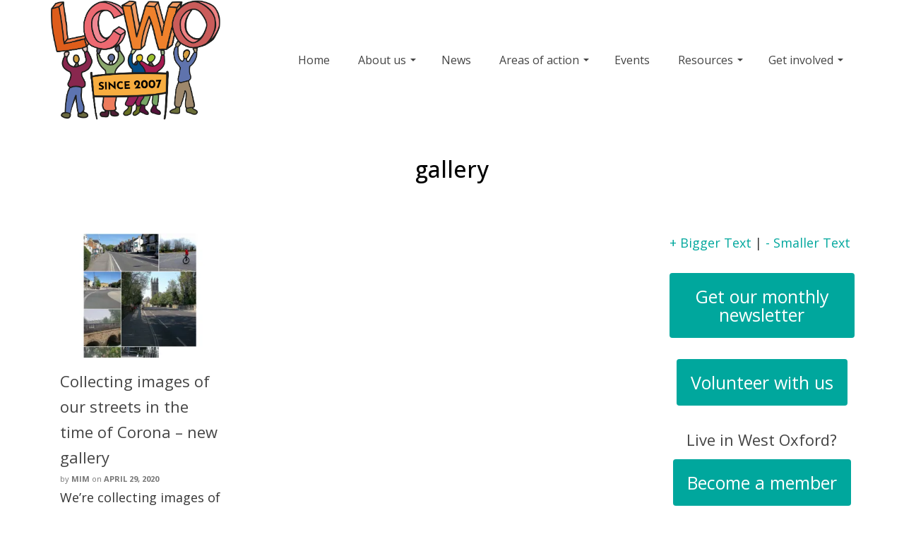

--- FILE ---
content_type: text/html; charset=UTF-8
request_url: https://www.lowcarbonwestoxford.org.uk/tag/gallery/
body_size: 16481
content:
<!DOCTYPE html>
<!--[if lt IE 7]>      <html class="no-js lt-ie9 lt-ie8 lt-ie7" lang="en" itemscope="itemscope" itemtype="http://schema.org/WebPage"> <![endif]-->
<!--[if IE 7]>         <html class="no-js lt-ie9 lt-ie8" lang="en" itemscope="itemscope" itemtype="http://schema.org/WebPage"> <![endif]-->
<!--[if IE 8]>         <html class="no-js lt-ie9" lang="en" itemscope="itemscope" itemtype="http://schema.org/WebPage"> <![endif]-->
<!--[if gt IE 8]><!--> <html class="no-js" lang="en" itemscope="itemscope" itemtype="http://schema.org/WebPage"> <!--<![endif]-->
<head>
	<meta charset="UTF-8">
	<link rel="profile" href="https://gmpg.org/xfn/11">
	<meta name="viewport" content="width=device-width, initial-scale=1.0">
	<meta http-equiv="X-UA-Compatible" content="IE=edge">
	<meta name='robots' content='index, follow, max-image-preview:large, max-snippet:-1, max-video-preview:-1' />
	<style>img:is([sizes="auto" i], [sizes^="auto," i]) { contain-intrinsic-size: 3000px 1500px }</style>
	
	<!-- This site is optimized with the Yoast SEO plugin v26.7 - https://yoast.com/wordpress/plugins/seo/ -->
	<title>gallery Archives | Low Carbon West Oxford</title>
	<link rel="canonical" href="https://www.lowcarbonwestoxford.org.uk/tag/gallery/" />
	<meta property="og:locale" content="en_US" />
	<meta property="og:type" content="article" />
	<meta property="og:title" content="gallery Archives | Low Carbon West Oxford" />
	<meta property="og:url" content="https://www.lowcarbonwestoxford.org.uk/tag/gallery/" />
	<meta property="og:site_name" content="Low Carbon West Oxford" />
	<script type="application/ld+json" class="yoast-schema-graph">{"@context":"https://schema.org","@graph":[{"@type":"CollectionPage","@id":"https://www.lowcarbonwestoxford.org.uk/tag/gallery/","url":"https://www.lowcarbonwestoxford.org.uk/tag/gallery/","name":"gallery Archives | Low Carbon West Oxford","isPartOf":{"@id":"https://www.lowcarbonwestoxford.org.uk/#website"},"primaryImageOfPage":{"@id":"https://www.lowcarbonwestoxford.org.uk/tag/gallery/#primaryimage"},"image":{"@id":"https://www.lowcarbonwestoxford.org.uk/tag/gallery/#primaryimage"},"thumbnailUrl":"https://i0.wp.com/www.lowcarbonwestoxford.org.uk/wp-content/uploads/2020/04/Streets-in-time-of-corona.jpg?fit=1014%2C567&ssl=1","breadcrumb":{"@id":"https://www.lowcarbonwestoxford.org.uk/tag/gallery/#breadcrumb"},"inLanguage":"en-US"},{"@type":"ImageObject","inLanguage":"en-US","@id":"https://www.lowcarbonwestoxford.org.uk/tag/gallery/#primaryimage","url":"https://i0.wp.com/www.lowcarbonwestoxford.org.uk/wp-content/uploads/2020/04/Streets-in-time-of-corona.jpg?fit=1014%2C567&ssl=1","contentUrl":"https://i0.wp.com/www.lowcarbonwestoxford.org.uk/wp-content/uploads/2020/04/Streets-in-time-of-corona.jpg?fit=1014%2C567&ssl=1","width":1014,"height":567},{"@type":"BreadcrumbList","@id":"https://www.lowcarbonwestoxford.org.uk/tag/gallery/#breadcrumb","itemListElement":[{"@type":"ListItem","position":1,"name":"Home","item":"https://www.lowcarbonwestoxford.org.uk/"},{"@type":"ListItem","position":2,"name":"gallery"}]},{"@type":"WebSite","@id":"https://www.lowcarbonwestoxford.org.uk/#website","url":"https://www.lowcarbonwestoxford.org.uk/","name":"Low Carbon West Oxford","description":"Celebrating a decade of award-winning community-led action on climate change","potentialAction":[{"@type":"SearchAction","target":{"@type":"EntryPoint","urlTemplate":"https://www.lowcarbonwestoxford.org.uk/?s={search_term_string}"},"query-input":{"@type":"PropertyValueSpecification","valueRequired":true,"valueName":"search_term_string"}}],"inLanguage":"en-US"}]}</script>
	<!-- / Yoast SEO plugin. -->


<link rel='dns-prefetch' href='//secure.gravatar.com' />
<link rel='dns-prefetch' href='//stats.wp.com' />
<link rel='dns-prefetch' href='//fonts.googleapis.com' />
<link rel='dns-prefetch' href='//v0.wordpress.com' />
<link rel='dns-prefetch' href='//widgets.wp.com' />
<link rel='dns-prefetch' href='//s0.wp.com' />
<link rel='dns-prefetch' href='//0.gravatar.com' />
<link rel='dns-prefetch' href='//1.gravatar.com' />
<link rel='dns-prefetch' href='//2.gravatar.com' />
<link rel='preconnect' href='//i0.wp.com' />
<link rel="alternate" type="application/rss+xml" title="Low Carbon West Oxford &raquo; Feed" href="https://www.lowcarbonwestoxford.org.uk/feed/" />
<link rel="alternate" type="application/rss+xml" title="Low Carbon West Oxford &raquo; Comments Feed" href="https://www.lowcarbonwestoxford.org.uk/comments/feed/" />
<link rel="alternate" type="application/rss+xml" title="Low Carbon West Oxford &raquo; gallery Tag Feed" href="https://www.lowcarbonwestoxford.org.uk/tag/gallery/feed/" />
		<!-- This site uses the Google Analytics by ExactMetrics plugin v8.10.2 - Using Analytics tracking - https://www.exactmetrics.com/ -->
		<!-- Note: ExactMetrics is not currently configured on this site. The site owner needs to authenticate with Google Analytics in the ExactMetrics settings panel. -->
					<!-- No tracking code set -->
				<!-- / Google Analytics by ExactMetrics -->
		<script>
window._wpemojiSettings = {"baseUrl":"https:\/\/s.w.org\/images\/core\/emoji\/16.0.1\/72x72\/","ext":".png","svgUrl":"https:\/\/s.w.org\/images\/core\/emoji\/16.0.1\/svg\/","svgExt":".svg","source":{"concatemoji":"https:\/\/www.lowcarbonwestoxford.org.uk\/wp-includes\/js\/wp-emoji-release.min.js?ver=974a102c82da7ec89fda808352c1c8a0"}};
/*! This file is auto-generated */
!function(s,n){var o,i,e;function c(e){try{var t={supportTests:e,timestamp:(new Date).valueOf()};sessionStorage.setItem(o,JSON.stringify(t))}catch(e){}}function p(e,t,n){e.clearRect(0,0,e.canvas.width,e.canvas.height),e.fillText(t,0,0);var t=new Uint32Array(e.getImageData(0,0,e.canvas.width,e.canvas.height).data),a=(e.clearRect(0,0,e.canvas.width,e.canvas.height),e.fillText(n,0,0),new Uint32Array(e.getImageData(0,0,e.canvas.width,e.canvas.height).data));return t.every(function(e,t){return e===a[t]})}function u(e,t){e.clearRect(0,0,e.canvas.width,e.canvas.height),e.fillText(t,0,0);for(var n=e.getImageData(16,16,1,1),a=0;a<n.data.length;a++)if(0!==n.data[a])return!1;return!0}function f(e,t,n,a){switch(t){case"flag":return n(e,"\ud83c\udff3\ufe0f\u200d\u26a7\ufe0f","\ud83c\udff3\ufe0f\u200b\u26a7\ufe0f")?!1:!n(e,"\ud83c\udde8\ud83c\uddf6","\ud83c\udde8\u200b\ud83c\uddf6")&&!n(e,"\ud83c\udff4\udb40\udc67\udb40\udc62\udb40\udc65\udb40\udc6e\udb40\udc67\udb40\udc7f","\ud83c\udff4\u200b\udb40\udc67\u200b\udb40\udc62\u200b\udb40\udc65\u200b\udb40\udc6e\u200b\udb40\udc67\u200b\udb40\udc7f");case"emoji":return!a(e,"\ud83e\udedf")}return!1}function g(e,t,n,a){var r="undefined"!=typeof WorkerGlobalScope&&self instanceof WorkerGlobalScope?new OffscreenCanvas(300,150):s.createElement("canvas"),o=r.getContext("2d",{willReadFrequently:!0}),i=(o.textBaseline="top",o.font="600 32px Arial",{});return e.forEach(function(e){i[e]=t(o,e,n,a)}),i}function t(e){var t=s.createElement("script");t.src=e,t.defer=!0,s.head.appendChild(t)}"undefined"!=typeof Promise&&(o="wpEmojiSettingsSupports",i=["flag","emoji"],n.supports={everything:!0,everythingExceptFlag:!0},e=new Promise(function(e){s.addEventListener("DOMContentLoaded",e,{once:!0})}),new Promise(function(t){var n=function(){try{var e=JSON.parse(sessionStorage.getItem(o));if("object"==typeof e&&"number"==typeof e.timestamp&&(new Date).valueOf()<e.timestamp+604800&&"object"==typeof e.supportTests)return e.supportTests}catch(e){}return null}();if(!n){if("undefined"!=typeof Worker&&"undefined"!=typeof OffscreenCanvas&&"undefined"!=typeof URL&&URL.createObjectURL&&"undefined"!=typeof Blob)try{var e="postMessage("+g.toString()+"("+[JSON.stringify(i),f.toString(),p.toString(),u.toString()].join(",")+"));",a=new Blob([e],{type:"text/javascript"}),r=new Worker(URL.createObjectURL(a),{name:"wpTestEmojiSupports"});return void(r.onmessage=function(e){c(n=e.data),r.terminate(),t(n)})}catch(e){}c(n=g(i,f,p,u))}t(n)}).then(function(e){for(var t in e)n.supports[t]=e[t],n.supports.everything=n.supports.everything&&n.supports[t],"flag"!==t&&(n.supports.everythingExceptFlag=n.supports.everythingExceptFlag&&n.supports[t]);n.supports.everythingExceptFlag=n.supports.everythingExceptFlag&&!n.supports.flag,n.DOMReady=!1,n.readyCallback=function(){n.DOMReady=!0}}).then(function(){return e}).then(function(){var e;n.supports.everything||(n.readyCallback(),(e=n.source||{}).concatemoji?t(e.concatemoji):e.wpemoji&&e.twemoji&&(t(e.twemoji),t(e.wpemoji)))}))}((window,document),window._wpemojiSettings);
</script>
<link rel='stylesheet' id='ai1ec_style-css' href='//www.lowcarbonwestoxford.org.uk/wp-content/plugins/all-in-one-event-calendar/cache/04bc6c89_ai1ec_parsed_css.css?ver=3.0.0' media='all' />
<style id='wp-emoji-styles-inline-css'>

	img.wp-smiley, img.emoji {
		display: inline !important;
		border: none !important;
		box-shadow: none !important;
		height: 1em !important;
		width: 1em !important;
		margin: 0 0.07em !important;
		vertical-align: -0.1em !important;
		background: none !important;
		padding: 0 !important;
	}
</style>
<link rel='stylesheet' id='wp-block-library-css' href='https://www.lowcarbonwestoxford.org.uk/wp-includes/css/dist/block-library/style.min.css?ver=974a102c82da7ec89fda808352c1c8a0' media='all' />
<style id='classic-theme-styles-inline-css'>
/*! This file is auto-generated */
.wp-block-button__link{color:#fff;background-color:#32373c;border-radius:9999px;box-shadow:none;text-decoration:none;padding:calc(.667em + 2px) calc(1.333em + 2px);font-size:1.125em}.wp-block-file__button{background:#32373c;color:#fff;text-decoration:none}
</style>
<link rel='stylesheet' id='mediaelement-css' href='https://www.lowcarbonwestoxford.org.uk/wp-includes/js/mediaelement/mediaelementplayer-legacy.min.css?ver=4.2.17' media='all' />
<link rel='stylesheet' id='wp-mediaelement-css' href='https://www.lowcarbonwestoxford.org.uk/wp-includes/js/mediaelement/wp-mediaelement.min.css?ver=974a102c82da7ec89fda808352c1c8a0' media='all' />
<style id='jetpack-sharing-buttons-style-inline-css'>
.jetpack-sharing-buttons__services-list{display:flex;flex-direction:row;flex-wrap:wrap;gap:0;list-style-type:none;margin:5px;padding:0}.jetpack-sharing-buttons__services-list.has-small-icon-size{font-size:12px}.jetpack-sharing-buttons__services-list.has-normal-icon-size{font-size:16px}.jetpack-sharing-buttons__services-list.has-large-icon-size{font-size:24px}.jetpack-sharing-buttons__services-list.has-huge-icon-size{font-size:36px}@media print{.jetpack-sharing-buttons__services-list{display:none!important}}.editor-styles-wrapper .wp-block-jetpack-sharing-buttons{gap:0;padding-inline-start:0}ul.jetpack-sharing-buttons__services-list.has-background{padding:1.25em 2.375em}
</style>
<style id='global-styles-inline-css'>
:root{--wp--preset--aspect-ratio--square: 1;--wp--preset--aspect-ratio--4-3: 4/3;--wp--preset--aspect-ratio--3-4: 3/4;--wp--preset--aspect-ratio--3-2: 3/2;--wp--preset--aspect-ratio--2-3: 2/3;--wp--preset--aspect-ratio--16-9: 16/9;--wp--preset--aspect-ratio--9-16: 9/16;--wp--preset--color--black: #000;--wp--preset--color--cyan-bluish-gray: #abb8c3;--wp--preset--color--white: #fff;--wp--preset--color--pale-pink: #f78da7;--wp--preset--color--vivid-red: #cf2e2e;--wp--preset--color--luminous-vivid-orange: #ff6900;--wp--preset--color--luminous-vivid-amber: #fcb900;--wp--preset--color--light-green-cyan: #7bdcb5;--wp--preset--color--vivid-green-cyan: #00d084;--wp--preset--color--pale-cyan-blue: #8ed1fc;--wp--preset--color--vivid-cyan-blue: #0693e3;--wp--preset--color--vivid-purple: #9b51e0;--wp--preset--color--pinnacle-primary: #00a79d;--wp--preset--color--pinnacle-primary-light: #8bc6b2;--wp--preset--color--very-light-gray: #eee;--wp--preset--color--very-dark-gray: #444;--wp--preset--gradient--vivid-cyan-blue-to-vivid-purple: linear-gradient(135deg,rgba(6,147,227,1) 0%,rgb(155,81,224) 100%);--wp--preset--gradient--light-green-cyan-to-vivid-green-cyan: linear-gradient(135deg,rgb(122,220,180) 0%,rgb(0,208,130) 100%);--wp--preset--gradient--luminous-vivid-amber-to-luminous-vivid-orange: linear-gradient(135deg,rgba(252,185,0,1) 0%,rgba(255,105,0,1) 100%);--wp--preset--gradient--luminous-vivid-orange-to-vivid-red: linear-gradient(135deg,rgba(255,105,0,1) 0%,rgb(207,46,46) 100%);--wp--preset--gradient--very-light-gray-to-cyan-bluish-gray: linear-gradient(135deg,rgb(238,238,238) 0%,rgb(169,184,195) 100%);--wp--preset--gradient--cool-to-warm-spectrum: linear-gradient(135deg,rgb(74,234,220) 0%,rgb(151,120,209) 20%,rgb(207,42,186) 40%,rgb(238,44,130) 60%,rgb(251,105,98) 80%,rgb(254,248,76) 100%);--wp--preset--gradient--blush-light-purple: linear-gradient(135deg,rgb(255,206,236) 0%,rgb(152,150,240) 100%);--wp--preset--gradient--blush-bordeaux: linear-gradient(135deg,rgb(254,205,165) 0%,rgb(254,45,45) 50%,rgb(107,0,62) 100%);--wp--preset--gradient--luminous-dusk: linear-gradient(135deg,rgb(255,203,112) 0%,rgb(199,81,192) 50%,rgb(65,88,208) 100%);--wp--preset--gradient--pale-ocean: linear-gradient(135deg,rgb(255,245,203) 0%,rgb(182,227,212) 50%,rgb(51,167,181) 100%);--wp--preset--gradient--electric-grass: linear-gradient(135deg,rgb(202,248,128) 0%,rgb(113,206,126) 100%);--wp--preset--gradient--midnight: linear-gradient(135deg,rgb(2,3,129) 0%,rgb(40,116,252) 100%);--wp--preset--font-size--small: 13px;--wp--preset--font-size--medium: 20px;--wp--preset--font-size--large: 36px;--wp--preset--font-size--x-large: 42px;--wp--preset--spacing--20: 0.44rem;--wp--preset--spacing--30: 0.67rem;--wp--preset--spacing--40: 1rem;--wp--preset--spacing--50: 1.5rem;--wp--preset--spacing--60: 2.25rem;--wp--preset--spacing--70: 3.38rem;--wp--preset--spacing--80: 5.06rem;--wp--preset--shadow--natural: 6px 6px 9px rgba(0, 0, 0, 0.2);--wp--preset--shadow--deep: 12px 12px 50px rgba(0, 0, 0, 0.4);--wp--preset--shadow--sharp: 6px 6px 0px rgba(0, 0, 0, 0.2);--wp--preset--shadow--outlined: 6px 6px 0px -3px rgba(255, 255, 255, 1), 6px 6px rgba(0, 0, 0, 1);--wp--preset--shadow--crisp: 6px 6px 0px rgba(0, 0, 0, 1);}:where(.is-layout-flex){gap: 0.5em;}:where(.is-layout-grid){gap: 0.5em;}body .is-layout-flex{display: flex;}.is-layout-flex{flex-wrap: wrap;align-items: center;}.is-layout-flex > :is(*, div){margin: 0;}body .is-layout-grid{display: grid;}.is-layout-grid > :is(*, div){margin: 0;}:where(.wp-block-columns.is-layout-flex){gap: 2em;}:where(.wp-block-columns.is-layout-grid){gap: 2em;}:where(.wp-block-post-template.is-layout-flex){gap: 1.25em;}:where(.wp-block-post-template.is-layout-grid){gap: 1.25em;}.has-black-color{color: var(--wp--preset--color--black) !important;}.has-cyan-bluish-gray-color{color: var(--wp--preset--color--cyan-bluish-gray) !important;}.has-white-color{color: var(--wp--preset--color--white) !important;}.has-pale-pink-color{color: var(--wp--preset--color--pale-pink) !important;}.has-vivid-red-color{color: var(--wp--preset--color--vivid-red) !important;}.has-luminous-vivid-orange-color{color: var(--wp--preset--color--luminous-vivid-orange) !important;}.has-luminous-vivid-amber-color{color: var(--wp--preset--color--luminous-vivid-amber) !important;}.has-light-green-cyan-color{color: var(--wp--preset--color--light-green-cyan) !important;}.has-vivid-green-cyan-color{color: var(--wp--preset--color--vivid-green-cyan) !important;}.has-pale-cyan-blue-color{color: var(--wp--preset--color--pale-cyan-blue) !important;}.has-vivid-cyan-blue-color{color: var(--wp--preset--color--vivid-cyan-blue) !important;}.has-vivid-purple-color{color: var(--wp--preset--color--vivid-purple) !important;}.has-black-background-color{background-color: var(--wp--preset--color--black) !important;}.has-cyan-bluish-gray-background-color{background-color: var(--wp--preset--color--cyan-bluish-gray) !important;}.has-white-background-color{background-color: var(--wp--preset--color--white) !important;}.has-pale-pink-background-color{background-color: var(--wp--preset--color--pale-pink) !important;}.has-vivid-red-background-color{background-color: var(--wp--preset--color--vivid-red) !important;}.has-luminous-vivid-orange-background-color{background-color: var(--wp--preset--color--luminous-vivid-orange) !important;}.has-luminous-vivid-amber-background-color{background-color: var(--wp--preset--color--luminous-vivid-amber) !important;}.has-light-green-cyan-background-color{background-color: var(--wp--preset--color--light-green-cyan) !important;}.has-vivid-green-cyan-background-color{background-color: var(--wp--preset--color--vivid-green-cyan) !important;}.has-pale-cyan-blue-background-color{background-color: var(--wp--preset--color--pale-cyan-blue) !important;}.has-vivid-cyan-blue-background-color{background-color: var(--wp--preset--color--vivid-cyan-blue) !important;}.has-vivid-purple-background-color{background-color: var(--wp--preset--color--vivid-purple) !important;}.has-black-border-color{border-color: var(--wp--preset--color--black) !important;}.has-cyan-bluish-gray-border-color{border-color: var(--wp--preset--color--cyan-bluish-gray) !important;}.has-white-border-color{border-color: var(--wp--preset--color--white) !important;}.has-pale-pink-border-color{border-color: var(--wp--preset--color--pale-pink) !important;}.has-vivid-red-border-color{border-color: var(--wp--preset--color--vivid-red) !important;}.has-luminous-vivid-orange-border-color{border-color: var(--wp--preset--color--luminous-vivid-orange) !important;}.has-luminous-vivid-amber-border-color{border-color: var(--wp--preset--color--luminous-vivid-amber) !important;}.has-light-green-cyan-border-color{border-color: var(--wp--preset--color--light-green-cyan) !important;}.has-vivid-green-cyan-border-color{border-color: var(--wp--preset--color--vivid-green-cyan) !important;}.has-pale-cyan-blue-border-color{border-color: var(--wp--preset--color--pale-cyan-blue) !important;}.has-vivid-cyan-blue-border-color{border-color: var(--wp--preset--color--vivid-cyan-blue) !important;}.has-vivid-purple-border-color{border-color: var(--wp--preset--color--vivid-purple) !important;}.has-vivid-cyan-blue-to-vivid-purple-gradient-background{background: var(--wp--preset--gradient--vivid-cyan-blue-to-vivid-purple) !important;}.has-light-green-cyan-to-vivid-green-cyan-gradient-background{background: var(--wp--preset--gradient--light-green-cyan-to-vivid-green-cyan) !important;}.has-luminous-vivid-amber-to-luminous-vivid-orange-gradient-background{background: var(--wp--preset--gradient--luminous-vivid-amber-to-luminous-vivid-orange) !important;}.has-luminous-vivid-orange-to-vivid-red-gradient-background{background: var(--wp--preset--gradient--luminous-vivid-orange-to-vivid-red) !important;}.has-very-light-gray-to-cyan-bluish-gray-gradient-background{background: var(--wp--preset--gradient--very-light-gray-to-cyan-bluish-gray) !important;}.has-cool-to-warm-spectrum-gradient-background{background: var(--wp--preset--gradient--cool-to-warm-spectrum) !important;}.has-blush-light-purple-gradient-background{background: var(--wp--preset--gradient--blush-light-purple) !important;}.has-blush-bordeaux-gradient-background{background: var(--wp--preset--gradient--blush-bordeaux) !important;}.has-luminous-dusk-gradient-background{background: var(--wp--preset--gradient--luminous-dusk) !important;}.has-pale-ocean-gradient-background{background: var(--wp--preset--gradient--pale-ocean) !important;}.has-electric-grass-gradient-background{background: var(--wp--preset--gradient--electric-grass) !important;}.has-midnight-gradient-background{background: var(--wp--preset--gradient--midnight) !important;}.has-small-font-size{font-size: var(--wp--preset--font-size--small) !important;}.has-medium-font-size{font-size: var(--wp--preset--font-size--medium) !important;}.has-large-font-size{font-size: var(--wp--preset--font-size--large) !important;}.has-x-large-font-size{font-size: var(--wp--preset--font-size--x-large) !important;}
:where(.wp-block-post-template.is-layout-flex){gap: 1.25em;}:where(.wp-block-post-template.is-layout-grid){gap: 1.25em;}
:where(.wp-block-columns.is-layout-flex){gap: 2em;}:where(.wp-block-columns.is-layout-grid){gap: 2em;}
:root :where(.wp-block-pullquote){font-size: 1.5em;line-height: 1.6;}
</style>
<link rel='stylesheet' id='contact-form-7-css' href='https://www.lowcarbonwestoxford.org.uk/wp-content/plugins/contact-form-7/includes/css/styles.css?ver=6.1.4' media='all' />
<link rel='stylesheet' id='wpdm-fonticon-css' href='https://www.lowcarbonwestoxford.org.uk/wp-content/plugins/download-manager/assets/wpdm-iconfont/css/wpdm-icons.css?ver=974a102c82da7ec89fda808352c1c8a0' media='all' />
<link rel='stylesheet' id='wpdm-front-css' href='https://www.lowcarbonwestoxford.org.uk/wp-content/plugins/download-manager/assets/css/front.min.css?ver=974a102c82da7ec89fda808352c1c8a0' media='all' />
<link rel='stylesheet' id='wordSwap-style-css' href='https://www.lowcarbonwestoxford.org.uk/wp-content/plugins/wordSwap/wordSwap.css?ver=974a102c82da7ec89fda808352c1c8a0' media='all' />
<link rel='stylesheet' id='jetpack_likes-css' href='https://www.lowcarbonwestoxford.org.uk/wp-content/plugins/jetpack/modules/likes/style.css?ver=15.3.1' media='all' />
<style id='jetpack_facebook_likebox-inline-css'>
.widget_facebook_likebox {
	overflow: hidden;
}

</style>
<style id='kadence-blocks-global-variables-inline-css'>
:root {--global-kb-font-size-sm:clamp(0.8rem, 0.73rem + 0.217vw, 0.9rem);--global-kb-font-size-md:clamp(1.1rem, 0.995rem + 0.326vw, 1.25rem);--global-kb-font-size-lg:clamp(1.75rem, 1.576rem + 0.543vw, 2rem);--global-kb-font-size-xl:clamp(2.25rem, 1.728rem + 1.63vw, 3rem);--global-kb-font-size-xxl:clamp(2.5rem, 1.456rem + 3.26vw, 4rem);--global-kb-font-size-xxxl:clamp(2.75rem, 0.489rem + 7.065vw, 6rem);}:root {--global-palette1: #3182CE;--global-palette2: #2B6CB0;--global-palette3: #1A202C;--global-palette4: #2D3748;--global-palette5: #4A5568;--global-palette6: #718096;--global-palette7: #EDF2F7;--global-palette8: #F7FAFC;--global-palette9: #ffffff;}
</style>
<link rel='stylesheet' id='pinnacle_theme-css' href='https://www.lowcarbonwestoxford.org.uk/wp-content/themes/pinnacle_premium/assets/css/pinnacle.css?ver=2.5.6' media='all' />
<link rel='stylesheet' id='pinnacle_skin-css' href='https://www.lowcarbonwestoxford.org.uk/wp-content/themes/pinnacle_premium/assets/css/skins/default.css' media='all' />
<link rel='stylesheet' id='redux-google-fonts-pinnacle-css' href='https://fonts.googleapis.com/css?family=Raleway%3A400%2C700%7COpen+Sans%3A300%2C400%2C500%2C600%2C700%2C800%2C300italic%2C400italic%2C500italic%2C600italic%2C700italic%2C800italic&#038;subset=latin&#038;ver=974a102c82da7ec89fda808352c1c8a0' media='all' />
<script src="https://www.lowcarbonwestoxford.org.uk/wp-includes/js/jquery/jquery.min.js?ver=3.7.1" id="jquery-core-js"></script>
<script src="https://www.lowcarbonwestoxford.org.uk/wp-includes/js/jquery/jquery-migrate.min.js?ver=3.4.1" id="jquery-migrate-js"></script>
<script src="https://www.lowcarbonwestoxford.org.uk/wp-content/plugins/download-manager/assets/js/wpdm.min.js?ver=974a102c82da7ec89fda808352c1c8a0" id="wpdm-frontend-js-js"></script>
<script id="wpdm-frontjs-js-extra">
var wpdm_url = {"home":"https:\/\/www.lowcarbonwestoxford.org.uk\/","site":"https:\/\/www.lowcarbonwestoxford.org.uk\/","ajax":"https:\/\/www.lowcarbonwestoxford.org.uk\/wp-admin\/admin-ajax.php"};
var wpdm_js = {"spinner":"<i class=\"wpdm-icon wpdm-sun wpdm-spin\"><\/i>","client_id":"349f34050b3c7985e71fe2a1750950ff"};
var wpdm_strings = {"pass_var":"Password Verified!","pass_var_q":"Please click following button to start download.","start_dl":"Start Download"};
</script>
<script src="https://www.lowcarbonwestoxford.org.uk/wp-content/plugins/download-manager/assets/js/front.min.js?ver=3.3.44" id="wpdm-frontjs-js"></script>
<script src="https://www.lowcarbonwestoxford.org.uk/wp-includes/js/jquery/ui/core.min.js?ver=1.13.3" id="jquery-ui-core-js"></script>
<script src="https://www.lowcarbonwestoxford.org.uk/wp-includes/js/jquery/ui/effect.min.js?ver=1.13.3" id="jquery-effects-core-js"></script>
<script src="https://www.lowcarbonwestoxford.org.uk/wp-content/plugins/wordSwap/wordSwap.js?ver=974a102c82da7ec89fda808352c1c8a0" id="custom-script-js"></script>
<link rel="https://api.w.org/" href="https://www.lowcarbonwestoxford.org.uk/wp-json/" /><link rel="alternate" title="JSON" type="application/json" href="https://www.lowcarbonwestoxford.org.uk/wp-json/wp/v2/tags/932" /><link rel="EditURI" type="application/rsd+xml" title="RSD" href="https://www.lowcarbonwestoxford.org.uk/xmlrpc.php?rsd" />

<script type="text/javascript">
(function(url){
	if(/(?:Chrome\/26\.0\.1410\.63 Safari\/537\.31|WordfenceTestMonBot)/.test(navigator.userAgent)){ return; }
	var addEvent = function(evt, handler) {
		if (window.addEventListener) {
			document.addEventListener(evt, handler, false);
		} else if (window.attachEvent) {
			document.attachEvent('on' + evt, handler);
		}
	};
	var removeEvent = function(evt, handler) {
		if (window.removeEventListener) {
			document.removeEventListener(evt, handler, false);
		} else if (window.detachEvent) {
			document.detachEvent('on' + evt, handler);
		}
	};
	var evts = 'contextmenu dblclick drag dragend dragenter dragleave dragover dragstart drop keydown keypress keyup mousedown mousemove mouseout mouseover mouseup mousewheel scroll'.split(' ');
	var logHuman = function() {
		if (window.wfLogHumanRan) { return; }
		window.wfLogHumanRan = true;
		var wfscr = document.createElement('script');
		wfscr.type = 'text/javascript';
		wfscr.async = true;
		wfscr.src = url + '&r=' + Math.random();
		(document.getElementsByTagName('head')[0]||document.getElementsByTagName('body')[0]).appendChild(wfscr);
		for (var i = 0; i < evts.length; i++) {
			removeEvent(evts[i], logHuman);
		}
	};
	for (var i = 0; i < evts.length; i++) {
		addEvent(evts[i], logHuman);
	}
})('//www.lowcarbonwestoxford.org.uk/?wordfence_lh=1&hid=57674F5A2748532EAB7595E6C4051E9D');
</script>	<style>img#wpstats{display:none}</style>
		<script type="text/javascript">var light_error = "The Image could not be loaded.", light_of = "%curr% of %total%", light_load = "Loading...";</script><style type="text/css" id="kt-custom-css">#kad-banner #topbar .topbarsociallinks li a {font-size:20px;}.trans-header #pageheader {padding-top:170px;}.titleclass .header-color-overlay {opacity:0.4;}.headerfont, .tp-caption, .yith-wcan-list li, .yith-wcan .yith-wcan-reset-navigation, ul.yith-wcan-label li a, .product_item .price {font-family:;} .topbarmenu ul li {font-family:;} #kadbreadcrumbs {font-family:Open Sans;}a:hover, .has-pinnacle-primary-light-color {color: #8bc6b2;} 
.kad-btn-primary:hover, .login .form-row .button:hover, #payment #place_order:hover, .yith-wcan .yith-wcan-reset-navigation:hover, .widget_shopping_cart_content .checkout:hover, .woocommerce-message .button:hover, #commentform .form-submit #submit:hover, .wpcf7 input.wpcf7-submit:hover, .widget_layered_nav_filters ul li a:hover, table.shop_table td.actions .checkout-button.button:hover, .product_item.hidetheaction:hover .add_to_cart_button, .kad-btn-primary:hover, input[type="submit"].button:hover, .single_add_to_cart_button:hover, .order-actions .button:hover, .woocommerce-message .button:hover,  #kad-top-cart-popup .buttons .button.checkout:hover, #kad-head-cart-popup .buttons .button.checkout:hover, #kad-mobile-menu-cart-popup .buttons .button.checkout:hover, #commentform .form-submit #submit:hover, .checkout-button:hover, #payment #place_order:hover, .widget_shopping_cart_content .checkout:hover, .cart-collaterals .shipping_calculator .button:hover, .yith-wcan .yith-wcan-reset-navigation:hover, .login .form-row .button:hover, .post-password-form input[type="submit"]:hover, table.shop_table td.actions .checkout-button.button:hover .widget_layered_nav ul li.chosen a:hover, .checkout-button:hover, .order-actions .button:hover, input[type="submit"].button:hover, .product_item.hidetheaction:hover .kad_add_to_cart, .product_item.hidetheaction:hover a.button, .post-password-form input[type="submit"]:hover, .return-to-shop a.wc-backward:hover, .has-pinnacle-primary-light-background-color {background: #8bc6b2;}.titleclass {background:transparent;}.kt-home-call-to-action {padding:14px 0;}.kt-call-sitewide-to-action {padding:20px 0;}.home-message:hover {background-color:#00a79d; background-color: rgba(0, 167, 157, 0.6);}
nav.woocommerce-pagination ul li a:hover, .wp-pagenavi a:hover, .woocommerce-info, .panel-heading .accordion-toggle, .variations .kad_radio_variations label:hover, .variations .kad_radio_variations label.selectedValue,.variations .kad_radio_variations label:hover {border-color: #00a79d;}
a, .product_price ins .amount, .price ins .amount, .price ins, .color_primary, .postedinbottom a:hover, .footerclass a:hover, .posttags a:hover, .subhead a:hover, .nav-trigger-case:hover .kad-menu-name, .star-rating, .kad-btn-border-white:hover, .tp-caption .kad-btn-border-white:hover, .woocommerce-info:before, .nav-trigger-case:hover .kad-navbtn, #wp-calendar a, .widget_categories .widget-inner .cat-item a:hover, .widget_archive li a:hover, .widget_nav_menu li a:hover,.widget_recent_entries li a:hover, .widget_pages li a:hover, .product-categories li a:hover, .product-categories li a:hover, .has-pinnacle-primary-color {color: #00a79d;}
.widget_price_filter .ui-slider .ui-slider-handle, .kt-page-pagnation a:hover, .kt-page-pagnation > span, .product_item .kad_add_to_cart:hover, .product_item.hidetheaction:hover a.button:hover, .product_item a.button:hover, .product_item.hidetheaction:hover .kad_add_to_cart:hover, .kad-btn-primary, html .woocommerce-page .widget_layered_nav ul.yith-wcan-label li a:hover, html .woocommerce-page .widget_layered_nav ul.yith-wcan-label li.chosen a, nav.woocommerce-pagination ul li span.current, nav.woocommerce-pagination ul li a:hover, .woocommerce-message .button, .widget_layered_nav_filters ul li a, .widget_layered_nav ul li.chosen a, .wpcf7 input.wpcf7-submit, .yith-wcan .yith-wcan-reset-navigation, .panel-heading .accordion-toggle, .nav-tabs li.active, .menu-cart-btn .kt-cart-total, .form-search .search-icon, .product_item .add_to_cart_button:hover, div.product .woocommerce-tabs ul.tabs li.active, #containerfooter .menu li a:hover, .bg_primary, p.demo_store, #commentform .form-submit #submit, .kad-hover-bg-primary:hover, .widget_shopping_cart_content .checkout, .product_item.hidetheaction:hover .add_to_cart_button:hover, .productnav a:hover, .kad-btn-primary, .single_add_to_cart_button, #commentform .form-submit #submit, #payment #place_order, .yith-wcan .yith-wcan-reset-navigation, .checkout-button, .widget_shopping_cart_content .checkout, .cart-collaterals .shipping_calculator .button, .login .form-row .button, .order-actions .button, input[type="submit"].button, .post-password-form input[type="submit"], #kad-top-cart-popup .button.checkout, #kad-head-cart-popup .button.checkout, #kad-mobile-menu-cart-popup .button.checkout, table.shop_table td.actions .checkout-button.button, .select2-container .select2-choice .select2-arrow, .woocommerce span.onsale, span.onsale, .woocommerce #carouselcontainer span.onsale, #filters li a.selected, #filters li a:hover, .p_primarystyle .portfolio-hoverover, .woocommerce-message, .woocommerce-error, a.added_to_cart:hover, .cart-collaterals .cart_totals tr.order-total, .cart-collaterals .shipping_calculator h2 a:hover, .top-menu-cart-btn .kt-cart-total, #topbar ul.sf-menu li a:hover, .topbarmenu ul.sf-menu li.sf-dropdown:hover, .topbarsociallinks li a:hover, #topbar .nav-trigger-case .kad-navbtn:hover, .top-menu-search-btn:hover, .top-search-btn.collapsed:hover, .top-menu-cart-btn:hover, .top-cart-btn.collapsed:hover, .wp-pagenavi .current, .wp-pagenavi a:hover, .login .form-row .button, .post-password-form input[type="submit"], .kad-post-navigation .kad-previous-link a:hover span, .kad-post-navigation .kad-next-link a:hover span, .select2-results .select2-highlighted, .variations .kad_radio_variations label.selectedValue, #payment #place_order, .checkout-button, input[type="submit"].button, .order-actions .button, .productnav a:hover, #nav-main ul.sf-menu ul li a:hover, #nav-main ul.sf-menu ul li.current-menu-item a, .woocommerce-checkout .chosen-container .chosen-results li.highlighted, .return-to-shop a.wc-backward, .home-iconmenu .home-icon-item:hover i, .home-iconmenu .home-icon-item:hover h4:after, .home-iconmenu .home-icon-item:hover .kad-btn-primary, .image_menu_hover_class, .kad-icon-box:hover h4:after, .kad-icon-box:hover h3:after, .kad-icon-box:hover i, .kad-icon-box:hover .kad-btn-primary, .select2-container--default .select2-selection--single .select2-selection__arrow, .select2-container--default .select2-results__option--highlighted[aria-selected], .has-pinnacle-primary-background-color {background: #00a79d;}.product_item .product_details h5 {min-height:50px;}.kad-animation {opacity: 1; top:0;} .kad_portfolio_fade_in, .kad_product_fade_in, .kad_gallery_fade_in, .kad_testimonial_fade_in, .kad_staff_fade_in, .kad_blog_fade_in, .kt_item_fade_in {opacity: 1;}.kad-topbar-left, .kad-topbar-left .topbar_social {float:right;}#topbar #mobile-nav-trigger, #topbar .kad-topbar-right ul.topbmenu, .kad-topbar-right .kad-topsearch-button, .kad-topbar-right .top-menu-cart-btn {float:left;} #topbar .kadence_social_widget {text-align: right;}.kad-topbar-right #kad-top-search-popup, .kad-topbar-right #kad-top-cart-popup{right: auto;left: 0px;}.is-sticky .headerclass, .none-trans-header .headerclass {background: rgba(255, 255, 255, 1);}.postcommentscount {display:none;}.none-trans-header .nav-trigger-case.collapsed .kad-navbtn, .is-sticky .nav-trigger-case.collapsed .kad-navbtn {color:#444444;}.kad-mobile-nav .form-search .search-query {color:#444444;}.kad-header-style-basic #nav-main ul.sf-menu > li > a, .kad-header-style-basic #kad-shrinkheader #mobile-nav-trigger a {line-height:170px; }.lg-kad-btn {
    padding: 20px;
    font-size: 25px;
}

.home-iconmenu .home-icon-item i {
border-radius: 0%;
padding: 5px;
}

.tp-button.red.large {
text-align: center;
}

.home-iconmenu .home-icon-item .kad-btn-primary {
    display: none;
}

.home-padding {
    padding: 5px 0;
}

#ai1ec-container > p > img {
  max-width: 100% !important;
}
.ai1ec-calendar-toolbar {
  border: none;
  background: none;
}

.gvsc_makepost input[name=gv_lst_tags],
.gvsc_makepost label[for=gv_lst_tags] {
  display: none;
}

.home-iconmenu .home-icon-item i {
  display: block;
}

.topbar_social_area .menu {
  float: right;
}
#topbar {
  overflow: hidden;
  background: transparent;
}
#topbar ul li {
  display: inline-block;
}
#topbar ul li a:after {
  display: none !important;
}
#topbar ul li a span {
  display: block;
}

.kad-topbar-left {
  width: 100%;
  margin: 0;
}
.kad-topbar-right {
  display: none;
}</style><!--[if lt IE 9]>
<script src="https://www.lowcarbonwestoxford.org.uk/wp-content/themes/pinnacle_premium/assets/js/vendor/respond.min.js"></script>
<![endif]-->
    <!-- Google Analytics -->
<script>
(function(i,s,o,g,r,a,m){i['GoogleAnalyticsObject']=r;i[r]=i[r]||function(){
(i[r].q=i[r].q||[]).push(arguments)},i[r].l=1*new Date();a=s.createElement(o),
m=s.getElementsByTagName(o)[0];a.async=1;a.src=g;m.parentNode.insertBefore(a,m)
})(window,document,'script','//www.google-analytics.com/analytics.js','ga');

ga('create', 'UA-107421475-1 ', 'auto');
ga('send', 'pageview');
</script>
<!-- End Google Analytics -->
  <style type="text/css" title="dynamic-css" class="options-output">.kad-primary-nav ul.sf-menu a,.nav-trigger-case.collapsed .kad-navbtn{color:#ffffff;}.sticky-wrapper #logo a.brand, .trans-header #logo a.brand{color:#ffffff;}.is-sticky header #logo a.brand,.logofont,.none-trans-header header #logo a.brand,header #logo a.brand{font-family:Raleway;font-weight:400;font-style:normal;color:#444444;font-size:32px;}.titleclass{background-color:transparent;background-size:cover;}.titleclass .header-color-overlay{background:#ffffff;}.titleclass h1{color:#000000;}.titleclass .subtitle{color:#ffffff;}.home-message h4, .home-message h5{color:#000000;}.home-message h4:after{background-color:#000000;}.home-iconmenu .home-icon-item i{background-color:transparent;}.kad-call-title-case .kad-call-title{color:#ffffff;}.kad-call-button-case a.kad-btn-primary{color:#ffffff;}.kad-call-button-case a.kad-btn-primary{background-color:#978177;}.kad-call-button-case a.kad-btn-primary:hover{background-color:#978177;}.kt-home-call-to-action{background-color:#75c7aa;}.product_item .product_details h5, .product-category.grid_item a h5{font-family:Raleway;line-height:20px;font-weight:700;font-style:normal;font-size:15px;}.contentclass{background-color:#ffffff;}.kad-primary-nav > ul{background-color:#ffffff;}.mobileclass{background-color:#ffffff;}.postclass{background-color:#ffffff;}.footerclass{background-color:#6d6260;}body{background-color:#ffffff;}h1{line-height:50px;font-size:32px;}h2{line-height:40px;font-weight:400;font-style:normal;font-size:26px;}h3{line-height:40px;font-weight:400;font-style:normal;font-size:24px;}h4{line-height:36px;font-weight:400;font-style:normal;font-size:22px;}h5{line-height:36px;font-weight:400;font-style:normal;font-size:22px;}.subtitle{line-height:32px;font-weight:400;font-style:normal;font-size:18px;}body{font-family:"Open Sans";line-height:26px;font-weight:400;font-style:normal;font-size:18px;}.is-sticky .kad-primary-nav ul.sf-menu a, ul.sf-menu a, .none-trans-header .kad-primary-nav ul.sf-menu a{color:#444444;font-size:16px;}.kad-primary-nav ul.sf-menu > li > a:hover, .kad-primary-nav ul.sf-menu > li.sfHover > a, .kad-primary-nav ul.sf-menu > li.current-menu-item > a{color:#52072e;}.kad-primary-nav .sf-menu ul{background:#727272;}.kad-header-style-basic .kad-primary-nav ul.sf-menu ul li a{color:#ffffff;font-size:13px;}#kad-banner .kad-primary-nav ul.sf-menu ul li a:hover, #kad-banner .kad-primary-nav ul.sf-menu ul li.current-menu-item a{background:#474747;}.kad-nav-inner .kad-mnav, .kad-mobile-nav .kad-nav-inner li a, .kad-mobile-nav .kad-nav-inner li .kad-submenu-accordion{line-height:20px;font-weight:400;font-style:normal;color:#444444;font-size:16px;}.kad-mobile-nav .kad-nav-inner li.current-menu-item>a, .kad-mobile-nav .kad-nav-inner li a:hover, #kad-banner #mobile-nav-trigger a.nav-trigger-case:hover .kad-menu-name, #kad-banner #mobile-nav-trigger a.nav-trigger-case:hover .kad-navbtn{color:#52072e;}#topbar ul.sf-menu > li > a, #topbar .top-menu-cart-btn, #topbar .top-menu-search-btn, #topbar .nav-trigger-case .kad-navbtn, #topbar .topbarsociallinks li a{font-weight:400;font-style:normal;font-size:11px;}</style><meta name="generator" content="WordPress Download Manager 3.3.44" />
                <style>
        /* WPDM Link Template Styles */        </style>
                <style>

            :root {
                --color-primary: #4a8eff;
                --color-primary-rgb: 74, 142, 255;
                --color-primary-hover: #5998ff;
                --color-primary-active: #3281ff;
                --clr-sec: #6c757d;
                --clr-sec-rgb: 108, 117, 125;
                --clr-sec-hover: #6c757d;
                --clr-sec-active: #6c757d;
                --color-secondary: #6c757d;
                --color-secondary-rgb: 108, 117, 125;
                --color-secondary-hover: #6c757d;
                --color-secondary-active: #6c757d;
                --color-success: #018e11;
                --color-success-rgb: 1, 142, 17;
                --color-success-hover: #0aad01;
                --color-success-active: #0c8c01;
                --color-info: #2CA8FF;
                --color-info-rgb: 44, 168, 255;
                --color-info-hover: #2CA8FF;
                --color-info-active: #2CA8FF;
                --color-warning: #FFB236;
                --color-warning-rgb: 255, 178, 54;
                --color-warning-hover: #FFB236;
                --color-warning-active: #FFB236;
                --color-danger: #ff5062;
                --color-danger-rgb: 255, 80, 98;
                --color-danger-hover: #ff5062;
                --color-danger-active: #ff5062;
                --color-green: #30b570;
                --color-blue: #0073ff;
                --color-purple: #8557D3;
                --color-red: #ff5062;
                --color-muted: rgba(69, 89, 122, 0.6);
                --wpdm-font: "Sen", -apple-system, BlinkMacSystemFont, "Segoe UI", Roboto, Helvetica, Arial, sans-serif, "Apple Color Emoji", "Segoe UI Emoji", "Segoe UI Symbol";
            }

            .wpdm-download-link.btn.btn-primary {
                border-radius: 4px;
            }


        </style>
        </head>
<body class="archive tag tag-gallery tag-932 wp-theme-pinnacle_premium wide none-trans-header stickyheader kt-woo-spinners not_ie" data-smooth-scrolling="0" data-smooth-scrolling-hide="0" data-jsselect="0" data-animate="0" data-sticky="1">
<div id="wrapper" class="container">
  <!--[if lt IE 8]>
	<div class="alert alert-warning">
		You are using an <strong>outdated</strong> browser. Please <a href="http://browsehappy.com/">upgrade your browser</a> to improve your experience.	</div>
  <![endif]-->
	<header id="kad-banner" class="banner headerclass kad-header-style-basic mobile-stickyheader" data-header-shrink="1" data-mobile-sticky="1" data-pageheaderbg="0" data-header-base-height="170">
  <div id="kad-shrinkheader" class="container" style="height:170px; line-height:170px;">
    <div class="row">
          <div class="col-md-3 col-sm-8 col-ss-9 clearfix kad-header-left">
            <div id="logo" class="logocase">
              <a class="brand logofont" style="height:170px; line-height:170px; display:block;" href="https://www.lowcarbonwestoxford.org.uk/">
                        
                       <div id="thelogo" style="height:170px; line-height:170px;">
                       <div style="background-image: url('https://www.lowcarbonwestoxford.org.uk/wp-content/uploads/2022/09/sing2007LCWOlogo.png'); max-height:170px; height:2189px; width:3145px;" class="kad-standard-logo kad-lg"></div>
                                               </div> 
                                      </a>
           </div> <!-- Close #logo -->
       </div><!-- close col -->
       <div class="col-md-9 col-sm-4 col-ss-3 kad-header-right">
                                <nav id="nav-main" class="clearfix kad-primary-nav">
              <ul id="menu-main-menu" class="sf-menu"><li  class="menu-home menu-item-1122 menu-item"><a href="https://www.lowcarbonwestoxford.org.uk/"><span>Home</span></a></li>
<li  class="menu-about-us sf-dropdown menu-item-3765 menu-item"><a><span>About us</span></a>
<ul class="sub-menu sf-dropdown-menu dropdown">
	<li  class="menu-who-we-are menu-item-14 menu-item kt-lgmenu kt-menu-column-2"><a href="https://www.lowcarbonwestoxford.org.uk/about-us/who-we-are/"><span>Who We Are</span></a></li>
	<li  class="menu-what-we-do menu-item-13 menu-item kt-lgmenu kt-menu-column-2"><a href="https://www.lowcarbonwestoxford.org.uk/about-us/what-we-do/"><span>What we do</span></a></li>
	<li  class="menu-the-west-oxford-model menu-item-77 menu-item kt-lgmenu kt-menu-column-2"><a href="https://www.lowcarbonwestoxford.org.uk/the-west-oxford-model/"><span>The West Oxford Model</span></a></li>
	<li  class="menu-celebrating-15-years menu-item-1544 menu-item kt-lgmenu kt-menu-column-2"><a href="https://www.lowcarbonwestoxford.org.uk/celebrating-10-years-lcwo/"><span>Celebrating 15 years</span></a></li>
	<li  class="menu-awards-and-media menu-item-1197 menu-item kt-lgmenu kt-menu-column-2"><a href="https://www.lowcarbonwestoxford.org.uk/about-us/awards-and-recognition/"><span>Awards and media</span></a></li>
	<li  class="menu-lcwos-privacy-and-data-protection-policy menu-item-1982 menu-item"><a href="https://www.lowcarbonwestoxford.org.uk/lcwos-privacy-and-data-protection-policy/"><span>LCWO’s privacy and data protection policy</span></a></li>
</ul>
</li>
<li  class="menu-news menu-item-1254 menu-item"><a href="https://www.lowcarbonwestoxford.org.uk/blog/"><span>News</span></a></li>
<li  class="menu-areas-of-action sf-dropdown menu-item-302 menu-item"><a><span>Areas of action</span></a>
<ul class="sub-menu sf-dropdown-menu dropdown">
	<li  class="menu-8-things-we-can-do menu-item-4593 menu-item"><a href="https://www.lowcarbonwestoxford.org.uk/act/"><span>8 things we can do</span></a></li>
	<li  class="menu-engaging-big-business menu-item-4988 menu-item"><a href="https://www.lowcarbonwestoxford.org.uk/business/"><span>Engaging big business</span></a></li>
	<li  class="menu-kids-schools-kidscan menu-item-3028 menu-item"><a href="https://www.lowcarbonwestoxford.org.uk/kidsclimateaction/"><span>Kids &#038; schools (KidsCAN)</span></a></li>
	<li  class="menu-food menu-item-35 menu-item"><a href="https://www.lowcarbonwestoxford.org.uk/community-projects/food/"><span>Food</span></a></li>
	<li  class="menu-transport-air-pollution menu-item-32 menu-item"><a href="https://www.lowcarbonwestoxford.org.uk/community-projects/transport/"><span>Transport &#038; air pollution</span></a></li>
	<li  class="menu-money menu-item-3833 menu-item"><a href="https://www.lowcarbonwestoxford.org.uk/money-2/"><span>Money</span></a></li>
	<li  class="menu-homes menu-item-3893 menu-item"><a href="https://www.lowcarbonwestoxford.org.uk/homes/"><span>Homes</span></a></li>
	<li  class="menu-wildlife menu-item-59 menu-item"><a href="https://www.lowcarbonwestoxford.org.uk/community-projects/tree-and-wildlife-group/"><span>Wildlife</span></a></li>
	<li  class="menu-talk-about-it menu-item-3835 menu-item"><a href="https://www.lowcarbonwestoxford.org.uk/talk-about-it/"><span>Talk about it</span></a></li>
	<li  class="menu-past-projects sf-dropdown-submenu menu-item-1036 menu-item"><a><span>Past projects</span></a>
	<ul class="sub-menu sf-dropdown-menu dropdown">
		<li  class="menu-act-now-programme menu-item-3027 menu-item"><a href="https://www.lowcarbonwestoxford.org.uk/act-now/"><span>ACT Now Programme</span></a></li>
		<li  class="menu-unlocking-the-power-of-our-river menu-item-2518 menu-item"><a href="https://www.lowcarbonwestoxford.org.uk/river/"><span>Unlocking the power of our river</span></a></li>
		<li  class="menu-street-by-street menu-item-1218 menu-item"><a href="https://www.lowcarbonwestoxford.org.uk/streetbystreet/"><span>Street by Street</span></a></li>
		<li  class="menu-low-carbon-living-programme menu-item-71 menu-item"><a href="https://www.lowcarbonwestoxford.org.uk/low-carbon-living-programme/"><span>Low Carbon Living Programme</span></a></li>
		<li  class="menu-fuel-poverty menu-item-1212 menu-item"><a href="https://www.lowcarbonwestoxford.org.uk/community-projects/fuel-poverty/"><span>Fuel poverty</span></a></li>
		<li  class="menu-archived-events-pre-calendar menu-item-165 menu-item"><a href="https://www.lowcarbonwestoxford.org.uk/events/"><span>Archived events (pre-calendar)</span></a></li>
	</ul>
</li>
</ul>
</li>
<li  class="menu-events menu-item-1248 menu-item"><a href="https://www.lowcarbonwestoxford.org.uk/calendar/"><span>Events</span></a></li>
<li  class="menu-resources sf-dropdown menu-item-1034 menu-item"><a><span>Resources</span></a>
<ul class="sub-menu sf-dropdown-menu dropdown">
	<li  class="menu-kids-climate-action-booklets menu-item-3763 menu-item"><a href="https://www.lowcarbonwestoxford.org.uk/kidsclimateaction/"><span>Kids Climate Action booklets</span></a></li>
	<li  class="menu-west-oxford-tree-trail menu-item-1231 menu-item"><a href="https://www.lowcarbonwestoxford.org.uk/treetrail/"><span>West Oxford Tree Trail</span></a></li>
	<li  class="menu-bring-take-swap-shop-how-to-guide menu-item-4859 menu-item"><a href="https://www.lowcarbonwestoxford.org.uk/downloadable-templates-for-bring-takes/"><span>Bring &#038; Take/swap shop how to guide</span></a></li>
	<li  class="menu-carbon-calculator menu-item-74 menu-item"><a href="https://www.lowcarbonwestoxford.org.uk/carbon-calculator/"><span>Carbon Calculator</span></a></li>
	<li  class="menu-report-our-double-carbon-cut-model menu-item-1035 menu-item"><a href="http://www.lowcarbonwestoxford.org.uk/wp-content/uploads/2015/02/lcwo-low-carbon-living-v1a.pdf"><span>Report: Our Double Carbon Cut Model</span></a></li>
	<li  class="menu-lcwo-books-in-opl-many-voices-collection menu-item-4350 menu-item"><a href="https://www.lowcarbonwestoxford.org.uk/lcwo-oxford-poetry-library-many-voices-collection-book-list/"><span>LCWO books in OPL Many Voices Collection</span></a></li>
	<li  class="menu-links menu-item-68 menu-item"><a href="https://www.lowcarbonwestoxford.org.uk/links/"><span>Links</span></a></li>
</ul>
</li>
<li  class="menu-get-involved sf-dropdown menu-item-25 menu-item"><a href="https://www.lowcarbonwestoxford.org.uk/contact-us/"><span>Get involved</span></a>
<ul class="sub-menu sf-dropdown-menu dropdown">
	<li  class="menu-join-the-mailing-list menu-item-1512 menu-item"><a href="https://www.lowcarbonwestoxford.org.uk/mailinglistsignup/"><span>JOIN the mailing list</span></a></li>
	<li  class="menu-become-a-member menu-item-2414 menu-item"><a href="https://www.lowcarbonwestoxford.org.uk/about-us/membership-of-lcwo/"><span>BECOME a member</span></a></li>
	<li  class="menu-volunteer-with-us menu-item-2431 menu-item"><a href="https://www.lowcarbonwestoxford.org.uk/volunteer/"><span>VOLUNTEER with us</span></a></li>
</ul>
</li>
           </ul>              </nav> 
            <div id="mobile-nav-trigger" class="nav-trigger">
              <a class="nav-trigger-case collapsed" data-toggle="collapse" rel="nofollow" data-target=".mobile_menu_collapse">
                <div class="kad-navbtn mobileclass clearfix"><i class="kt-icon-menu3"></i></div>
              </a>
            </div>
                              </div> <!-- Close col -->       
    </div> <!-- Close Row -->
  </div> <!-- Close Container -->
    <div class="container mobile-nav-container">
            <div id="kad-mobile-nav" class="kad-mobile-nav">
              <div class="kad-nav-inner mobileclass">
                <div id="mobile_menu_collapse" class="kad-nav-collapse collapse mobile_menu_collapse">
                                  <ul id="menu-main-menu-1" class="kad-mnav"><li  class="menu-home menu-item-1122 menu-item"><a href="https://www.lowcarbonwestoxford.org.uk/"><span>Home</span></a></li>
<li  class="menu-about-us sf-dropdown menu-item-3765 menu-item"><a><span>About us</span></a>
<ul class="sub-menu sf-dropdown-menu dropdown">
	<li  class="menu-who-we-are menu-item-14 menu-item kt-lgmenu kt-menu-column-2"><a href="https://www.lowcarbonwestoxford.org.uk/about-us/who-we-are/"><span>Who We Are</span></a></li>
	<li  class="menu-what-we-do menu-item-13 menu-item kt-lgmenu kt-menu-column-2"><a href="https://www.lowcarbonwestoxford.org.uk/about-us/what-we-do/"><span>What we do</span></a></li>
	<li  class="menu-the-west-oxford-model menu-item-77 menu-item kt-lgmenu kt-menu-column-2"><a href="https://www.lowcarbonwestoxford.org.uk/the-west-oxford-model/"><span>The West Oxford Model</span></a></li>
	<li  class="menu-celebrating-15-years menu-item-1544 menu-item kt-lgmenu kt-menu-column-2"><a href="https://www.lowcarbonwestoxford.org.uk/celebrating-10-years-lcwo/"><span>Celebrating 15 years</span></a></li>
	<li  class="menu-awards-and-media menu-item-1197 menu-item kt-lgmenu kt-menu-column-2"><a href="https://www.lowcarbonwestoxford.org.uk/about-us/awards-and-recognition/"><span>Awards and media</span></a></li>
	<li  class="menu-lcwos-privacy-and-data-protection-policy menu-item-1982 menu-item"><a href="https://www.lowcarbonwestoxford.org.uk/lcwos-privacy-and-data-protection-policy/"><span>LCWO’s privacy and data protection policy</span></a></li>
</ul>
</li>
<li  class="menu-news menu-item-1254 menu-item"><a href="https://www.lowcarbonwestoxford.org.uk/blog/"><span>News</span></a></li>
<li  class="menu-areas-of-action sf-dropdown menu-item-302 menu-item"><a><span>Areas of action</span></a>
<ul class="sub-menu sf-dropdown-menu dropdown">
	<li  class="menu-8-things-we-can-do menu-item-4593 menu-item"><a href="https://www.lowcarbonwestoxford.org.uk/act/"><span>8 things we can do</span></a></li>
	<li  class="menu-engaging-big-business menu-item-4988 menu-item"><a href="https://www.lowcarbonwestoxford.org.uk/business/"><span>Engaging big business</span></a></li>
	<li  class="menu-kids-schools-kidscan menu-item-3028 menu-item"><a href="https://www.lowcarbonwestoxford.org.uk/kidsclimateaction/"><span>Kids &#038; schools (KidsCAN)</span></a></li>
	<li  class="menu-food menu-item-35 menu-item"><a href="https://www.lowcarbonwestoxford.org.uk/community-projects/food/"><span>Food</span></a></li>
	<li  class="menu-transport-air-pollution menu-item-32 menu-item"><a href="https://www.lowcarbonwestoxford.org.uk/community-projects/transport/"><span>Transport &#038; air pollution</span></a></li>
	<li  class="menu-money menu-item-3833 menu-item"><a href="https://www.lowcarbonwestoxford.org.uk/money-2/"><span>Money</span></a></li>
	<li  class="menu-homes menu-item-3893 menu-item"><a href="https://www.lowcarbonwestoxford.org.uk/homes/"><span>Homes</span></a></li>
	<li  class="menu-wildlife menu-item-59 menu-item"><a href="https://www.lowcarbonwestoxford.org.uk/community-projects/tree-and-wildlife-group/"><span>Wildlife</span></a></li>
	<li  class="menu-talk-about-it menu-item-3835 menu-item"><a href="https://www.lowcarbonwestoxford.org.uk/talk-about-it/"><span>Talk about it</span></a></li>
	<li  class="menu-past-projects sf-dropdown-submenu menu-item-1036 menu-item"><a><span>Past projects</span></a>
	<ul class="sub-menu sf-dropdown-menu dropdown">
		<li  class="menu-act-now-programme menu-item-3027 menu-item"><a href="https://www.lowcarbonwestoxford.org.uk/act-now/"><span>ACT Now Programme</span></a></li>
		<li  class="menu-unlocking-the-power-of-our-river menu-item-2518 menu-item"><a href="https://www.lowcarbonwestoxford.org.uk/river/"><span>Unlocking the power of our river</span></a></li>
		<li  class="menu-street-by-street menu-item-1218 menu-item"><a href="https://www.lowcarbonwestoxford.org.uk/streetbystreet/"><span>Street by Street</span></a></li>
		<li  class="menu-low-carbon-living-programme menu-item-71 menu-item"><a href="https://www.lowcarbonwestoxford.org.uk/low-carbon-living-programme/"><span>Low Carbon Living Programme</span></a></li>
		<li  class="menu-fuel-poverty menu-item-1212 menu-item"><a href="https://www.lowcarbonwestoxford.org.uk/community-projects/fuel-poverty/"><span>Fuel poverty</span></a></li>
		<li  class="menu-archived-events-pre-calendar menu-item-165 menu-item"><a href="https://www.lowcarbonwestoxford.org.uk/events/"><span>Archived events (pre-calendar)</span></a></li>
	</ul>
</li>
</ul>
</li>
<li  class="menu-events menu-item-1248 menu-item"><a href="https://www.lowcarbonwestoxford.org.uk/calendar/"><span>Events</span></a></li>
<li  class="menu-resources sf-dropdown menu-item-1034 menu-item"><a><span>Resources</span></a>
<ul class="sub-menu sf-dropdown-menu dropdown">
	<li  class="menu-kids-climate-action-booklets menu-item-3763 menu-item"><a href="https://www.lowcarbonwestoxford.org.uk/kidsclimateaction/"><span>Kids Climate Action booklets</span></a></li>
	<li  class="menu-west-oxford-tree-trail menu-item-1231 menu-item"><a href="https://www.lowcarbonwestoxford.org.uk/treetrail/"><span>West Oxford Tree Trail</span></a></li>
	<li  class="menu-bring-take-swap-shop-how-to-guide menu-item-4859 menu-item"><a href="https://www.lowcarbonwestoxford.org.uk/downloadable-templates-for-bring-takes/"><span>Bring &#038; Take/swap shop how to guide</span></a></li>
	<li  class="menu-carbon-calculator menu-item-74 menu-item"><a href="https://www.lowcarbonwestoxford.org.uk/carbon-calculator/"><span>Carbon Calculator</span></a></li>
	<li  class="menu-report-our-double-carbon-cut-model menu-item-1035 menu-item"><a href="http://www.lowcarbonwestoxford.org.uk/wp-content/uploads/2015/02/lcwo-low-carbon-living-v1a.pdf"><span>Report: Our Double Carbon Cut Model</span></a></li>
	<li  class="menu-lcwo-books-in-opl-many-voices-collection menu-item-4350 menu-item"><a href="https://www.lowcarbonwestoxford.org.uk/lcwo-oxford-poetry-library-many-voices-collection-book-list/"><span>LCWO books in OPL Many Voices Collection</span></a></li>
	<li  class="menu-links menu-item-68 menu-item"><a href="https://www.lowcarbonwestoxford.org.uk/links/"><span>Links</span></a></li>
</ul>
</li>
<li  class="menu-get-involved sf-dropdown menu-item-25 menu-item"><a href="https://www.lowcarbonwestoxford.org.uk/contact-us/"><span>Get involved</span></a>
<ul class="sub-menu sf-dropdown-menu dropdown">
	<li  class="menu-join-the-mailing-list menu-item-1512 menu-item"><a href="https://www.lowcarbonwestoxford.org.uk/mailinglistsignup/"><span>JOIN the mailing list</span></a></li>
	<li  class="menu-become-a-member menu-item-2414 menu-item"><a href="https://www.lowcarbonwestoxford.org.uk/about-us/membership-of-lcwo/"><span>BECOME a member</span></a></li>
	<li  class="menu-volunteer-with-us menu-item-2431 menu-item"><a href="https://www.lowcarbonwestoxford.org.uk/volunteer/"><span>VOLUNTEER with us</span></a></li>
</ul>
</li>
           </ul>                                </div>
            </div>
          </div>
          </div> <!-- Close Container -->
                    </header>  <div class="wrap contentclass" id="content-wrap" role="document">
	<div id="pageheader" class="titleclass "  style="    ">
<div class="header-color-overlay"></div>
	<div class="container">
		<div class="page-header" style="  ">
			<div class="row">
				<div class="col-md-12">
				  	<h1 style="">gallery</h1>
					  				</div>
				<div class="col-md-12">
				   					</div>
			</div>
		</div>
	</div><!--container-->
</div><!--titleclass-->
    <div id="content" class="container">
        <div class="row">
            <div class="main col-lg-9 col-md-8 kt-sidebar  postlist " role="main">

                                            <div id="kad-blog-grid-archive" class="rowtight kt_archivecontent kad-blog-grid  init-isotope"  data-iso-match-height="1"  data-fade-in="0"  data-iso-selector=".b_item" data-iso-style="masonry">
                                                                    <div class="tcol-md-4 tcol-sm-4 tcol-xs-6 tcol-ss-12 b_item kad_blog_item">
                                                        <div id="post-3647" class="blog_item postclass kt_item_fade_in kad_blog_fade_in grid_item">
                                                              <div class="imghoverclass img-margin-center">
                                          <a href="https://www.lowcarbonwestoxford.org.uk/5-things/transport/collecting-images-of-our-streets-in-the-time-of-corona-new-gallery/" title="Collecting images of our streets in the time of Corona &#8211; new gallery">
                                            <img src="https://i0.wp.com/www.lowcarbonwestoxford.org.uk/wp-content/uploads/2020/04/Streets-in-time-of-corona.jpg?fit=1014%2C567&#038;ssl=1&#038;resize=370%2C246" alt="Collecting images of our streets in the time of Corona &#8211; new gallery" width="370" height="246"  class="iconhover" style="display:block;">
                                          </a> 
                                        </div>
                                    
              
                      <div class="postcontent">
                          <header>
                              <a href="https://www.lowcarbonwestoxford.org.uk/5-things/transport/collecting-images-of-our-streets-in-the-time-of-corona-new-gallery/"><h5 class="entry-title">Collecting images of our streets in the time of Corona &#8211; new gallery</h5></a>
                               <div class="subhead">
	    <span class="postauthortop author vcard">
    by <span><a href="https://www.lowcarbonwestoxford.org.uk/author/mim-saxl/" class="fn" rel="author">Mim</a></span>
    </span><span class="updated postdate">on <span class="postday">April 29, 2020</span></span>
    <span class="postcommentscount">    with <a href="https://www.lowcarbonwestoxford.org.uk/5-things/transport/collecting-images-of-our-streets-in-the-time-of-corona-new-gallery/#post_comments">No Comments</a>
    </span>
    </div>
                          </header>
                          <div class="entry-content">
                              <p>We&#8217;re collecting images of our streets under lockdown.  We&#8217;re particularly keen to receive photos of the Botley Road, or other &hellip; <a href="https://www.lowcarbonwestoxford.org.uk/5-things/transport/collecting-images-of-our-streets-in-the-time-of-corona-new-gallery/">Read More</a></p>
                          </div>
                          <footer class="clearfix">
                               <span class="postedinbottom"><i class="kt-icon-stack"></i> <a href="https://www.lowcarbonwestoxford.org.uk/category/5-things/transport/" rel="category tag">Transport</a></span> <span class="posttags color_gray"><i class="kt-icon-tag"></i> <a href="https://www.lowcarbonwestoxford.org.uk/tag/botley-road/" rel="tag">botley road</a>, <a href="https://www.lowcarbonwestoxford.org.uk/tag/coronavirus/" rel="tag">Coronavirus</a>, <a href="https://www.lowcarbonwestoxford.org.uk/tag/gallery/" rel="tag">gallery</a>, <a href="https://www.lowcarbonwestoxford.org.uk/tag/images/" rel="tag">images</a> </span><div class="meta_post_image" itemprop="image" itemscope itemtype="https://schema.org/ImageObject"><meta itemprop="url" content="https://i0.wp.com/www.lowcarbonwestoxford.org.uk/wp-content/uploads/2020/04/Streets-in-time-of-corona.jpg?fit=1014%2C567&#038;ssl=1"><meta itemprop="width" content="http://1014"><meta itemprop="height" content="http://567"></div><meta itemprop="dateModified" content="2020-04-29T15:30:58+01:00"><meta itemscope itemprop="mainEntityOfPage" content="https://www.lowcarbonwestoxford.org.uk/5-things/transport/collecting-images-of-our-streets-in-the-time-of-corona-new-gallery/" itemType="https://schema.org/WebPage" itemid="https://www.lowcarbonwestoxford.org.uk/5-things/transport/collecting-images-of-our-streets-in-the-time-of-corona-new-gallery/"><div itemprop="publisher" itemscope itemtype="https://schema.org/Organization"><div itemprop="logo" itemscope itemtype="https://schema.org/ImageObject"><meta itemprop="url" content="https://www.lowcarbonwestoxford.org.uk/wp-content/uploads/2022/09/sing2007LCWOlogo.png"><meta itemprop="width" content="3145"><meta itemprop="height" content="2189"></div><meta itemprop="name" content="Low Carbon West Oxford"></div>                          </footer>
                        </div><!-- Text size -->
              </div> <!-- Blog Item -->                                    </div>
                                                            </div>
                
        </div><!-- /.main -->
        <aside class="col-lg-3 col-md-4" role="complementary">
        <div class="sidebar">
          <section id="text-8" class="widget-1 widget-first widget widget_text"><div class="widget-inner">			<div class="textwidget"><a href="javascript:void(0);" onclick="resizeText(1)" id="plustext">+ Bigger Text</a> | <a href="javascript:void(0);" onclick="resizeText(-1)" id="minustext">- Smaller Text</a></div>
		</div></section>

          <section id="pinnacle_calltoaction_widget-2" class="widget-2 widget pinnacle_calltoaction_widget"><div class="widget-inner"><h2 style="   text-align:center;"></h2><div style="text-align:center"><a href="https://www.lowcarbonwestoxford.org.uk/mailinglistsignup/" id="kadbtn84" target="_self" class="kad-btn btn-shortcode kad-btn-primary   lg-kad-btn headerfont" style=" border: 0 solid; border-color:#000;  color:#ffffff;" onMouseOver="" onMouseOut="">Get our monthly newsletter </a></div></div></section>
    

          <section id="pinnacle_calltoaction_widget-3" class="widget-3 widget pinnacle_calltoaction_widget"><div class="widget-inner"><h2 style="   text-align:center;"></h2><div style="text-align:center"><a href="https://www.lowcarbonwestoxford.org.uk/contact-us/" id="kadbtn45" target="_self" class="kad-btn btn-shortcode kad-btn-primary   lg-kad-btn headerfont" style=" border: 0 solid; border-color:#000;  color:#ffffff;" onMouseOver="" onMouseOut="">Volunteer with us </a></div></div></section>
    

          <section id="pinnacle_calltoaction_widget-4" class="widget-4 widget pinnacle_calltoaction_widget"><div class="widget-inner"><h2 style="   text-align:center;"></h2><h5 style="   text-align:center;">Live in West Oxford?</h5><div style="text-align:center"><a href="https://www.lowcarbonwestoxford.org.uk/about-us/membership-of-lcwo/" id="kadbtn84" target="_self" class="kad-btn btn-shortcode kad-btn-primary   lg-kad-btn headerfont" style=" border: 0 solid; border-color:#000;  color:#ffffff;" onMouseOver="" onMouseOut="">Become a member </a></div></div></section>
    <section id="widget_kadence_social-2" class="widget-5 widget-last widget widget_kadence_social"><div class="widget-inner"><h5 class="widget-title">Find us on:</h5>    <div class="kadence_social_widget clearfix">
      
<a href="https://www.facebook.com/lowcarbonwestoxford/" class="facebook_link" title="Facebook" target="_blank" data-toggle="tooltip" data-placement="top" data-original-title="Facebook"><i class="kt-icon-facebook3"></i></a><a href="https://twitter.com/Low_Carbon_West" class="twitter_link" title="X formerly Twitter" target="_blank" data-toggle="tooltip" data-placement="top" data-original-title="X formerly Twitter"><i class="kt-icon-twitter2"></i></a>    </div>
  </div></section>        </div><!-- /.sidebar -->
      </aside><!-- /aside -->
            </div><!-- /.row-->
    </div><!-- /.content -->
  </div><!-- /.wrap -->
  
  <footer id="containerfooter" class="footerclass">
  <div class="container">
  	<div class="row">
  		 
					<div class="col-md-4 footercol1">
					<div class="widget-1 widget-first footer-widget"><aside id="kadence_recent_posts-2" class="widget kadence_recent_posts"><h4 class="widget-title">Recent posts</h4>  <ul>
               <li class="clearfix postclass">
        <a href="https://www.lowcarbonwestoxford.org.uk/5-things/homes/reducing-waste/recycle-your-biros-at-woca/" title="Recycle your biros at WOCA!" class="recentpost_featimg">
             <img width="60" height="60" src="https://i0.wp.com/www.lowcarbonwestoxford.org.uk/wp-content/uploads/2023/09/pen-recycling-box-scaled.jpg?resize=60%2C60&amp;ssl=1" class="attachment-widget-thumb size-widget-thumb wp-post-image" alt="" decoding="async" loading="lazy" srcset="https://i0.wp.com/www.lowcarbonwestoxford.org.uk/wp-content/uploads/2023/09/pen-recycling-box-scaled.jpg?resize=180%2C180&amp;ssl=1 180w, https://i0.wp.com/www.lowcarbonwestoxford.org.uk/wp-content/uploads/2023/09/pen-recycling-box-scaled.jpg?resize=60%2C60&amp;ssl=1 60w, https://i0.wp.com/www.lowcarbonwestoxford.org.uk/wp-content/uploads/2023/09/pen-recycling-box-scaled.jpg?resize=300%2C300&amp;ssl=1 300w, https://i0.wp.com/www.lowcarbonwestoxford.org.uk/wp-content/uploads/2023/09/pen-recycling-box-scaled.jpg?resize=100%2C100&amp;ssl=1 100w" sizes="auto, (max-width: 60px) 100vw, 60px" data-attachment-id="5483" data-permalink="https://www.lowcarbonwestoxford.org.uk/5-things/homes/reducing-waste/recycle-your-biros-at-woca/attachment/pen-recycling-box/" data-orig-file="https://i0.wp.com/www.lowcarbonwestoxford.org.uk/wp-content/uploads/2023/09/pen-recycling-box-scaled.jpg?fit=2560%2C1920&amp;ssl=1" data-orig-size="2560,1920" data-comments-opened="1" data-image-meta="{&quot;aperture&quot;:&quot;2.2&quot;,&quot;credit&quot;:&quot;&quot;,&quot;camera&quot;:&quot;FIG-LX1&quot;,&quot;caption&quot;:&quot;&quot;,&quot;created_timestamp&quot;:&quot;1691003170&quot;,&quot;copyright&quot;:&quot;&quot;,&quot;focal_length&quot;:&quot;3.21&quot;,&quot;iso&quot;:&quot;500&quot;,&quot;shutter_speed&quot;:&quot;0.04&quot;,&quot;title&quot;:&quot;&quot;,&quot;orientation&quot;:&quot;0&quot;}" data-image-title="pen recycling box" data-image-description="" data-image-caption="" data-medium-file="https://i0.wp.com/www.lowcarbonwestoxford.org.uk/wp-content/uploads/2023/09/pen-recycling-box-scaled.jpg?fit=500%2C375&amp;ssl=1" data-large-file="https://i0.wp.com/www.lowcarbonwestoxford.org.uk/wp-content/uploads/2023/09/pen-recycling-box-scaled.jpg?fit=1024%2C768&amp;ssl=1">        </a>
        <a href="https://www.lowcarbonwestoxford.org.uk/5-things/homes/reducing-waste/recycle-your-biros-at-woca/" title="Recycle your biros at WOCA!" class="recentpost_title">
          Recycle your biros at WOCA!        </a>
        <span class="recentpost_date color_gray">September 4, 2023</span>
                </li>
               <li class="clearfix postclass">
        <a href="https://www.lowcarbonwestoxford.org.uk/news/insects-galore-and-rebugging-wisdom-with-vicki-hird-at-hogacre/" title="Insects galore and rebugging wisdom with Vicki Hird at Hogacre" class="recentpost_featimg">
             <img width="60" height="60" src="https://i0.wp.com/www.lowcarbonwestoxford.org.uk/wp-content/uploads/2023/06/Hugh-Warwick-Image-1-Low-Res-scaled.jpg?resize=60%2C60&amp;ssl=1" class="attachment-widget-thumb size-widget-thumb wp-post-image" alt="" decoding="async" loading="lazy" srcset="https://i0.wp.com/www.lowcarbonwestoxford.org.uk/wp-content/uploads/2023/06/Hugh-Warwick-Image-1-Low-Res-scaled.jpg?resize=180%2C180&amp;ssl=1 180w, https://i0.wp.com/www.lowcarbonwestoxford.org.uk/wp-content/uploads/2023/06/Hugh-Warwick-Image-1-Low-Res-scaled.jpg?resize=60%2C60&amp;ssl=1 60w, https://i0.wp.com/www.lowcarbonwestoxford.org.uk/wp-content/uploads/2023/06/Hugh-Warwick-Image-1-Low-Res-scaled.jpg?resize=300%2C300&amp;ssl=1 300w, https://i0.wp.com/www.lowcarbonwestoxford.org.uk/wp-content/uploads/2023/06/Hugh-Warwick-Image-1-Low-Res-scaled.jpg?resize=100%2C100&amp;ssl=1 100w" sizes="auto, (max-width: 60px) 100vw, 60px" data-attachment-id="5409" data-permalink="https://www.lowcarbonwestoxford.org.uk/news/insects-galore-and-rebugging-wisdom-with-vicki-hird-at-hogacre/attachment/hugh-warwick-image-1-low-res/" data-orig-file="https://i0.wp.com/www.lowcarbonwestoxford.org.uk/wp-content/uploads/2023/06/Hugh-Warwick-Image-1-Low-Res-scaled.jpg?fit=1707%2C2560&amp;ssl=1" data-orig-size="1707,2560" data-comments-opened="1" data-image-meta="{&quot;aperture&quot;:&quot;0&quot;,&quot;credit&quot;:&quot;&quot;,&quot;camera&quot;:&quot;&quot;,&quot;caption&quot;:&quot;&quot;,&quot;created_timestamp&quot;:&quot;0&quot;,&quot;copyright&quot;:&quot;&quot;,&quot;focal_length&quot;:&quot;0&quot;,&quot;iso&quot;:&quot;0&quot;,&quot;shutter_speed&quot;:&quot;0&quot;,&quot;title&quot;:&quot;&quot;,&quot;orientation&quot;:&quot;0&quot;}" data-image-title="Hugh-Warwick-Image-1-Low-Res" data-image-description="" data-image-caption="&lt;p&gt;Photo c Hugh Warwick&lt;/p&gt;
" data-medium-file="https://i0.wp.com/www.lowcarbonwestoxford.org.uk/wp-content/uploads/2023/06/Hugh-Warwick-Image-1-Low-Res-scaled.jpg?fit=333%2C500&amp;ssl=1" data-large-file="https://i0.wp.com/www.lowcarbonwestoxford.org.uk/wp-content/uploads/2023/06/Hugh-Warwick-Image-1-Low-Res-scaled.jpg?fit=683%2C1024&amp;ssl=1">        </a>
        <a href="https://www.lowcarbonwestoxford.org.uk/news/insects-galore-and-rebugging-wisdom-with-vicki-hird-at-hogacre/" title="Insects galore and rebugging wisdom with Vicki Hird at Hogacre" class="recentpost_title">
          Insects galore and rebugging wisdom with Vicki Hird at Hogacre        </a>
        <span class="recentpost_date color_gray">June 20, 2023</span>
                </li>
               <li class="clearfix postclass">
        <a href="https://www.lowcarbonwestoxford.org.uk/home-energy/community-heat-networks-learning-from-others-making-it-happen-video/" title="Community heat networks &#8211; learning from others making it happen &#8211; VIDEO" class="recentpost_featimg">
             <img width="60" height="60" src="https://i0.wp.com/www.lowcarbonwestoxford.org.uk/wp-content/uploads/2023/05/swaffham-prior-event.jpg?resize=60%2C60&amp;ssl=1" class="attachment-widget-thumb size-widget-thumb wp-post-image" alt="" decoding="async" loading="lazy" srcset="https://i0.wp.com/www.lowcarbonwestoxford.org.uk/wp-content/uploads/2023/05/swaffham-prior-event.jpg?resize=180%2C180&amp;ssl=1 180w, https://i0.wp.com/www.lowcarbonwestoxford.org.uk/wp-content/uploads/2023/05/swaffham-prior-event.jpg?resize=60%2C60&amp;ssl=1 60w, https://i0.wp.com/www.lowcarbonwestoxford.org.uk/wp-content/uploads/2023/05/swaffham-prior-event.jpg?resize=300%2C300&amp;ssl=1 300w, https://i0.wp.com/www.lowcarbonwestoxford.org.uk/wp-content/uploads/2023/05/swaffham-prior-event.jpg?resize=100%2C100&amp;ssl=1 100w" sizes="auto, (max-width: 60px) 100vw, 60px" data-attachment-id="5371" data-permalink="https://www.lowcarbonwestoxford.org.uk/event/community-heat-networks-learning-from-others-making-it-happen/attachment/swaffham-prior-event/" data-orig-file="https://i0.wp.com/www.lowcarbonwestoxford.org.uk/wp-content/uploads/2023/05/swaffham-prior-event.jpg?fit=960%2C430&amp;ssl=1" data-orig-size="960,430" data-comments-opened="1" data-image-meta="{&quot;aperture&quot;:&quot;0&quot;,&quot;credit&quot;:&quot;&quot;,&quot;camera&quot;:&quot;&quot;,&quot;caption&quot;:&quot;&quot;,&quot;created_timestamp&quot;:&quot;0&quot;,&quot;copyright&quot;:&quot;&quot;,&quot;focal_length&quot;:&quot;0&quot;,&quot;iso&quot;:&quot;0&quot;,&quot;shutter_speed&quot;:&quot;0&quot;,&quot;title&quot;:&quot;&quot;,&quot;orientation&quot;:&quot;1&quot;}" data-image-title="swaffham prior event" data-image-description="" data-image-caption="" data-medium-file="https://i0.wp.com/www.lowcarbonwestoxford.org.uk/wp-content/uploads/2023/05/swaffham-prior-event.jpg?fit=500%2C224&amp;ssl=1" data-large-file="https://i0.wp.com/www.lowcarbonwestoxford.org.uk/wp-content/uploads/2023/05/swaffham-prior-event.jpg?fit=960%2C430&amp;ssl=1">        </a>
        <a href="https://www.lowcarbonwestoxford.org.uk/home-energy/community-heat-networks-learning-from-others-making-it-happen-video/" title="Community heat networks &#8211; learning from others making it happen &#8211; VIDEO" class="recentpost_title">
          Community heat networks &#8211; learning from others making it happen &#8211; VIDEO        </a>
        <span class="recentpost_date color_gray">June 9, 2023</span>
                </li>
               <li class="clearfix postclass">
        <a href="https://www.lowcarbonwestoxford.org.uk/home-energy/this-thursday-come-and-hear-about-community-heat-networks/" title="This Thursday: come and hear about community heat networks" class="recentpost_featimg">
             <img width="60" height="60" src="https://i0.wp.com/www.lowcarbonwestoxford.org.uk/wp-content/uploads/2023/05/swaffham-prior-event.jpg?resize=60%2C60&amp;ssl=1" class="attachment-widget-thumb size-widget-thumb wp-post-image" alt="" decoding="async" loading="lazy" srcset="https://i0.wp.com/www.lowcarbonwestoxford.org.uk/wp-content/uploads/2023/05/swaffham-prior-event.jpg?resize=180%2C180&amp;ssl=1 180w, https://i0.wp.com/www.lowcarbonwestoxford.org.uk/wp-content/uploads/2023/05/swaffham-prior-event.jpg?resize=60%2C60&amp;ssl=1 60w, https://i0.wp.com/www.lowcarbonwestoxford.org.uk/wp-content/uploads/2023/05/swaffham-prior-event.jpg?resize=300%2C300&amp;ssl=1 300w, https://i0.wp.com/www.lowcarbonwestoxford.org.uk/wp-content/uploads/2023/05/swaffham-prior-event.jpg?resize=100%2C100&amp;ssl=1 100w" sizes="auto, (max-width: 60px) 100vw, 60px" data-attachment-id="5371" data-permalink="https://www.lowcarbonwestoxford.org.uk/event/community-heat-networks-learning-from-others-making-it-happen/attachment/swaffham-prior-event/" data-orig-file="https://i0.wp.com/www.lowcarbonwestoxford.org.uk/wp-content/uploads/2023/05/swaffham-prior-event.jpg?fit=960%2C430&amp;ssl=1" data-orig-size="960,430" data-comments-opened="1" data-image-meta="{&quot;aperture&quot;:&quot;0&quot;,&quot;credit&quot;:&quot;&quot;,&quot;camera&quot;:&quot;&quot;,&quot;caption&quot;:&quot;&quot;,&quot;created_timestamp&quot;:&quot;0&quot;,&quot;copyright&quot;:&quot;&quot;,&quot;focal_length&quot;:&quot;0&quot;,&quot;iso&quot;:&quot;0&quot;,&quot;shutter_speed&quot;:&quot;0&quot;,&quot;title&quot;:&quot;&quot;,&quot;orientation&quot;:&quot;1&quot;}" data-image-title="swaffham prior event" data-image-description="" data-image-caption="" data-medium-file="https://i0.wp.com/www.lowcarbonwestoxford.org.uk/wp-content/uploads/2023/05/swaffham-prior-event.jpg?fit=500%2C224&amp;ssl=1" data-large-file="https://i0.wp.com/www.lowcarbonwestoxford.org.uk/wp-content/uploads/2023/05/swaffham-prior-event.jpg?fit=960%2C430&amp;ssl=1">        </a>
        <a href="https://www.lowcarbonwestoxford.org.uk/home-energy/this-thursday-come-and-hear-about-community-heat-networks/" title="This Thursday: come and hear about community heat networks" class="recentpost_title">
          This Thursday: come and hear about community heat networks        </a>
        <span class="recentpost_date color_gray">May 22, 2023</span>
                </li>
               <li class="clearfix postclass">
        <a href="https://www.lowcarbonwestoxford.org.uk/5-things/wildlife/26-species-and-a-slice-of-bliss-on-our-april-dawn-chorus-walk/" title="26 species and a slice of bliss on our April dawn chorus walk" class="recentpost_featimg">
             <img width="60" height="60" src="https://i0.wp.com/www.lowcarbonwestoxford.org.uk/wp-content/uploads/2023/05/dawn-chorus-walks-flyer2-scaled.jpg?resize=60%2C60&amp;ssl=1" class="attachment-widget-thumb size-widget-thumb wp-post-image" alt="" decoding="async" loading="lazy" srcset="https://i0.wp.com/www.lowcarbonwestoxford.org.uk/wp-content/uploads/2023/05/dawn-chorus-walks-flyer2-scaled.jpg?resize=180%2C180&amp;ssl=1 180w, https://i0.wp.com/www.lowcarbonwestoxford.org.uk/wp-content/uploads/2023/05/dawn-chorus-walks-flyer2-scaled.jpg?resize=60%2C60&amp;ssl=1 60w, https://i0.wp.com/www.lowcarbonwestoxford.org.uk/wp-content/uploads/2023/05/dawn-chorus-walks-flyer2-scaled.jpg?resize=300%2C300&amp;ssl=1 300w, https://i0.wp.com/www.lowcarbonwestoxford.org.uk/wp-content/uploads/2023/05/dawn-chorus-walks-flyer2-scaled.jpg?resize=100%2C100&amp;ssl=1 100w" sizes="auto, (max-width: 60px) 100vw, 60px" data-attachment-id="5381" data-permalink="https://www.lowcarbonwestoxford.org.uk/5-things/wildlife/26-species-and-a-slice-of-bliss-on-our-april-dawn-chorus-walk/attachment/dawn-chorus-walks-flyer2-4/" data-orig-file="https://i0.wp.com/www.lowcarbonwestoxford.org.uk/wp-content/uploads/2023/05/dawn-chorus-walks-flyer2-scaled.jpg?fit=2560%2C1346&amp;ssl=1" data-orig-size="2560,1346" data-comments-opened="1" data-image-meta="{&quot;aperture&quot;:&quot;0&quot;,&quot;credit&quot;:&quot;&quot;,&quot;camera&quot;:&quot;&quot;,&quot;caption&quot;:&quot;&quot;,&quot;created_timestamp&quot;:&quot;0&quot;,&quot;copyright&quot;:&quot;&quot;,&quot;focal_length&quot;:&quot;0&quot;,&quot;iso&quot;:&quot;0&quot;,&quot;shutter_speed&quot;:&quot;0&quot;,&quot;title&quot;:&quot;&quot;,&quot;orientation&quot;:&quot;1&quot;}" data-image-title="dawn chorus walks flyer2" data-image-description="" data-image-caption="" data-medium-file="https://i0.wp.com/www.lowcarbonwestoxford.org.uk/wp-content/uploads/2023/05/dawn-chorus-walks-flyer2-scaled.jpg?fit=500%2C263&amp;ssl=1" data-large-file="https://i0.wp.com/www.lowcarbonwestoxford.org.uk/wp-content/uploads/2023/05/dawn-chorus-walks-flyer2-scaled.jpg?fit=1024%2C538&amp;ssl=1">        </a>
        <a href="https://www.lowcarbonwestoxford.org.uk/5-things/wildlife/26-species-and-a-slice-of-bliss-on-our-april-dawn-chorus-walk/" title="26 species and a slice of bliss on our April dawn chorus walk" class="recentpost_title">
          26 species and a slice of bliss on our April dawn chorus walk        </a>
        <span class="recentpost_date color_gray">April 24, 2023</span>
                </li>
      </ul>
</aside></div>					</div> 
            					 
					<div class="col-md-4 footercol2">
					<div class="widget-1 widget-first footer-widget"><aside id="twitter_timeline-2" class="widget widget_twitter_timeline"><h4 class="widget-title">Follow us on Twitter</h4><a class="twitter-timeline" data-height="432" data-theme="light" data-border-color="#e8e8e8" data-lang="EN" data-partner="jetpack" href="https://twitter.com/Low_Carbon_West" href="https://twitter.com/Low_Carbon_West">My Tweets</a></aside></div><div class="widget-2 widget-last footer-widget"><aside id="search-4" class="widget widget_search"><h4 class="widget-title">Search</h4><form role="search" method="get" class="form-search" action="https://www.lowcarbonwestoxford.org.uk/">
  <label>
  	<span class="screen-reader-text">Search for:</span>
  	<input type="text" value="" name="s" class="search-query" placeholder="Search">
  </label>
  <button type="submit" class="search-icon"><i class="kt-icon-search4"></i></button>
</form></aside></div>					</div> 
		        		         
					<div class="col-md-4 footercol3">
					<div class="widget-1 widget-first footer-widget"><aside id="facebook-likebox-2" class="widget widget_facebook_likebox"><h4 class="widget-title"><a href="https://www.facebook.com/lowcarbonwestoxford/">Find us on facebook</a></h4>		<div id="fb-root"></div>
		<div class="fb-page" data-href="https://www.facebook.com/lowcarbonwestoxford/" data-width="340"  data-height="580" data-hide-cover="false" data-show-facepile="true" data-tabs="timeline" data-hide-cta="false" data-small-header="false">
		<div class="fb-xfbml-parse-ignore"><blockquote cite="https://www.facebook.com/lowcarbonwestoxford/"><a href="https://www.facebook.com/lowcarbonwestoxford/">Find us on facebook</a></blockquote></div>
		</div>
		</aside></div>					</div> 
	            	                </div> <!-- Row -->
        <div class="footercredits clearfix">
    		
    		        	<p>&copy; 2026 Low Carbon West Oxford. All Rights Reserved.
<br>
This website has been created for information purposes only. No reliance may be placed, for any purpose on the information or opinions contained on the website or on its completeness, accuracy or fairness, nor is any responsibility accepted for any errors, misstatements in, or omissions or any direct or consequential loss arising from any use of, or reliance on, this website.
<br>
Low Carbon West Oxford is a company limited by guarantee, incorporated in England and Wales, registration no. 06907815, and a registered charity, incorporated in England and Wales, registration no. 1135225. Registered address: 22 Oatlands Road, Oxford OX2 0ET. Email Us: <a href="mailto:info@lcwo.org.uk">info@lcwo.org.uk</a>
</p>    	</div><!-- credits -->
    </div><!-- container -->
</footer></div><!--Wrapper-->
<script type="speculationrules">
{"prefetch":[{"source":"document","where":{"and":[{"href_matches":"\/*"},{"not":{"href_matches":["\/wp-*.php","\/wp-admin\/*","\/wp-content\/uploads\/*","\/wp-content\/*","\/wp-content\/plugins\/*","\/wp-content\/themes\/pinnacle_premium\/*","\/*\\?(.+)"]}},{"not":{"selector_matches":"a[rel~=\"nofollow\"]"}},{"not":{"selector_matches":".no-prefetch, .no-prefetch a"}}]},"eagerness":"conservative"}]}
</script>
            <script>
                const abmsg = "We noticed an ad blocker. Consider whitelisting us to support the site ❤️";
                const abmsgd = "download";
                const iswpdmpropage = 0;
                jQuery(function($){

                    
                });
            </script>
            <div id="fb-root"></div>
            <script src="https://www.lowcarbonwestoxford.org.uk/wp-includes/js/dist/hooks.min.js?ver=4d63a3d491d11ffd8ac6" id="wp-hooks-js"></script>
<script src="https://www.lowcarbonwestoxford.org.uk/wp-includes/js/dist/i18n.min.js?ver=5e580eb46a90c2b997e6" id="wp-i18n-js"></script>
<script id="wp-i18n-js-after">
wp.i18n.setLocaleData( { 'text direction\u0004ltr': [ 'ltr' ] } );
</script>
<script src="https://www.lowcarbonwestoxford.org.uk/wp-content/plugins/contact-form-7/includes/swv/js/index.js?ver=6.1.4" id="swv-js"></script>
<script id="contact-form-7-js-before">
var wpcf7 = {
    "api": {
        "root": "https:\/\/www.lowcarbonwestoxford.org.uk\/wp-json\/",
        "namespace": "contact-form-7\/v1"
    }
};
</script>
<script src="https://www.lowcarbonwestoxford.org.uk/wp-content/plugins/contact-form-7/includes/js/index.js?ver=6.1.4" id="contact-form-7-js"></script>
<script src="https://www.lowcarbonwestoxford.org.uk/wp-includes/js/jquery/jquery.form.min.js?ver=4.3.0" id="jquery-form-js"></script>
<script id="mailchimp-woocommerce-js-extra">
var mailchimp_public_data = {"site_url":"https:\/\/www.lowcarbonwestoxford.org.uk","ajax_url":"https:\/\/www.lowcarbonwestoxford.org.uk\/wp-admin\/admin-ajax.php","disable_carts":"","subscribers_only":"","language":"en","allowed_to_set_cookies":"1"};
</script>
<script src="https://www.lowcarbonwestoxford.org.uk/wp-content/plugins/mailchimp-for-woocommerce/public/js/mailchimp-woocommerce-public.min.js?ver=5.5.1.07" id="mailchimp-woocommerce-js"></script>
<script id="jetpack-facebook-embed-js-extra">
var jpfbembed = {"appid":"249643311490","locale":"en_US"};
</script>
<script src="https://www.lowcarbonwestoxford.org.uk/wp-content/plugins/jetpack/_inc/build/facebook-embed.min.js?ver=15.3.1" id="jetpack-facebook-embed-js"></script>
<script src="https://www.lowcarbonwestoxford.org.uk/wp-content/themes/pinnacle_premium/assets/js/min/bootstrap-min.js?ver=2.5.6" id="bootstrap-js"></script>
<script src="https://www.lowcarbonwestoxford.org.uk/wp-content/themes/pinnacle_premium/assets/js/min/kt_plugins.min.js?ver=2.5.6" id="pinnacle_plugins-js"></script>
<script src="https://www.lowcarbonwestoxford.org.uk/wp-content/themes/pinnacle_premium/assets/js/min/kt-sticky-min.js?ver=2.5.6" id="kadence-sticky-js"></script>
<script src="https://www.lowcarbonwestoxford.org.uk/wp-content/themes/pinnacle_premium/assets/js/min/select-woo-min.js?ver=2.5.6" id="selectWoo-js"></script>
<script src="https://www.lowcarbonwestoxford.org.uk/wp-content/themes/pinnacle_premium/assets/js/kt_main.js?ver=2.5.6" id="pinnacle_main-js"></script>
<script id="jetpack-stats-js-before">
_stq = window._stq || [];
_stq.push([ "view", JSON.parse("{\"v\":\"ext\",\"blog\":\"144530041\",\"post\":\"0\",\"tz\":\"0\",\"srv\":\"www.lowcarbonwestoxford.org.uk\",\"arch_tag\":\"gallery\",\"arch_results\":\"1\",\"j\":\"1:15.3.1\"}") ]);
_stq.push([ "clickTrackerInit", "144530041", "0" ]);
</script>
<script src="https://stats.wp.com/e-202603.js" id="jetpack-stats-js" defer data-wp-strategy="defer"></script>
<script src="https://www.lowcarbonwestoxford.org.uk/wp-content/plugins/jetpack/_inc/build/twitter-timeline.min.js?ver=4.0.0" id="jetpack-twitter-timeline-js"></script>
</body>
</html>

--- FILE ---
content_type: text/css
request_url: https://www.lowcarbonwestoxford.org.uk/wp-content/plugins/wordSwap/wordSwap.css?ver=974a102c82da7ec89fda808352c1c8a0
body_size: 70
content:
.title-wordSwap
{
    text-align: center;
    font-size: 3em;
    margin: 0;
}
.title-wordSwap-Swap
{
    margin: 5px auto 6px;
    text-align: center;
    font-size: 3em;
    min-height: 1em;
}
.title-wordSwap-Swap .wordSwap
{
    display: block;
    vertical-align: middle;
    color: #4aca8c;
}
.title-wordSwap-Swap .wordSwap .wordSwap-word
{
    display: none;
}
